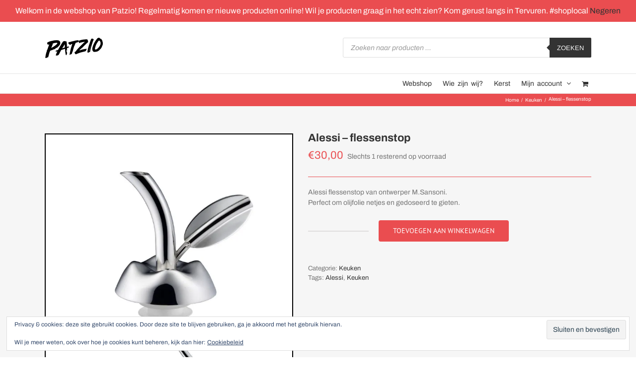

--- FILE ---
content_type: text/css
request_url: https://patzio.be/wp-content/uploads/2021/11/csshero-static-style-avada-child.css?ver=77
body_size: 1659
content:
@import url("https://fonts.googleapis.com/css?family=|Archivo|");
.woocommerce ul.products li.product a img {
  border-top-style: solid;
  border-top-width: 1px;
  border-right-style: solid;
  border-right-width: 1px;
  border-left-style: solid;
  border-left-width: 1px;
  border-top-right-radius: 25px;
  border-right-color: #ea4d50;
  border-top-color: #ea4d50;
  border-left-color: #ea4d50;
  list-style-type: circle;
}
#wrapper .product-category a h2.woocommerce-loop-category__title {
  border-right-style: solid;
  border-right-width: 0px;
  border-bottom-style: solid;
  border-bottom-width: 0px;
  border-left-style: solid;
  border-left-width: 0px;
  border-bottom-left-radius: 25px;
  background-color: #ea4d50;
  color: #ffffff;
  letter-spacing: 0;
  word-spacing: 0px;
  text-align: center;
  font-weight: 500;
  border-left-color: #000000;
  border-bottom-color: #000000;
  border-right-color: #000000;
}
.woocommerce #content div.product .product_title {
  font-size: 22px;
  font-weight: 600;
  line-height: 18px;
}
.single-product .woocommerce-tabs .entry-content h3 {
  font-weight: 700;
}
.fusion-body .fusion-separator.sep-solid {
  font-size: 17px;
  border-top-width: 0px;
  border-bottom-color: #ea4d50;
  border-bottom-width: 1px;
}
.woocommerce #content div.product .price .amount {
  font-weight: 500;
  text-transform: none;
  font-style: normal;
  text-decoration: none;
  letter-spacing: 0;
  word-spacing: -1px;
  font-size: 22px;
  font-family: Archivo;
}
.woocommerce #content div.product .entry-summary p {
  font-size: 14px;
}
.woocommerce #content div.product .single_add_to_cart_button {
  text-transform: uppercase;
}
#wrapper #main .related.products .fusion-title h2 {
  font-weight: 600;
  font-size: 20px;
}
.fusion-title .title-sep.sep-double {
  visibility: visible;
  float: right;
  box-sizing: border-box;
  border-bottom-width: 0px;
  border-bottom-color: #ea4d50;
  border-top-width: 2px;
  border-top-style: solid;
  border-top-color: #ea4d50;
}
.woocommerce #content div.product .woocommerce-tabs ul.tabs li.active a {
  border-bottom-color: #ea4d50;
}
.woocommerce #content div.product .stock {
  border-bottom-color: #747474 !important;
  font-size: 15px;
  font-weight: 300;
}
.avada-product-gallery .avada-product-gallery-lightbox-trigger {
  border-radius: 15px;
}
.fusion-widget-area-1 .widget h4 {
  font-size: 20px;
  font-weight: 600;
}
.fusion-widget-area-2 .widget h4 {
  font-size: 20px;
  font-weight: 600;
}
.fusion-footer-widget-area .widget-title {
  font-size: 20px;
  font-weight: 600;
  text-transform: none;
}
.fusion-image-wrapper .fusion-rollover .fusion-rollover-content a {
  padding: 0px;
  margin-top: -10px;
}
.woocommerce ul.products li.product {
  padding: 15px;
  margin-bottom: 11px;
  padding-bottom: 0px;
  padding-top: 30px;
  padding-right: 15px;
  border-width: 0px;
  border-color: #dadada;
  border-radius: 6px;
}
.fusion-image-wrapper .fusion-rollover {
  border-style: solid;
  border-width: 0px;
}
.product-grid-view .fusion-product-content {
  padding: 15px;
  font-style: normal;
  border-bottom-style: solid;
  border-bottom-width: 0px;
  border-style: solid;
  border-width: 2px;
  background-color: #ffffff;
  border-top-width: 2px;
  border-top-style: none;
  border-color: #000000;
}
body a {
  font-style: normal;
  text-transform: none;
  word-spacing: 3px;
  letter-spacing: 0px;
  border-width: 0px;
  background-color: rgba(255, 255, 255, 0);
  line-height: 19px;
  font-weight: 500;
  font-family: Archivo;
  text-decoration: none;
  border-right-style: solid;
  border-right-width: 0px;
  border-top-style: solid;
  border-top-width: 0px;
}
.fusion-image-size-fixed img {
  border-right-style: solid;
  border-right-width: 0px;
  border-style: dashed;
  border-width: 0px;
  border-color: #bfbfbf;
  padding: 0px;
}
div.wcz-new-product-badge span {
  display: inline;
  float: none;
  top: -61px;
  transform: scale(0.96) translate(0px, 0px) rotate(0deg);
  border-width: 0px;
  border-style: none;
  font-size: 13px;
  color: #ffffff !important;
  line-height: 33px;
  word-spacing: 1px;
  font-style: normal;
  font-family: Archivo;
  position: static;
  right: auto;
  bottom: auto;
  padding-bottom: 6px;
  margin-bottom: 0px;
  padding: 6px;
  padding-left: 6px;
  border-radius: 0px;
  min-width: 0px;
  font-weight: 200;
  letter-spacing: 1px;
  padding-top: 6px;
  margin-right: -4px;
  text-transform: capitalize;
  padding-right: 6px;
  text-align: right;
  background-size: cover;
  background-image: none;
}
.hentry .woocommerce ul.products li.product {
  padding-top: 28px;
  transform: translate(0px, -15px);
}
.fusion-woocommerce-equal-heights:not(.fusion-woo-shop-page-columns-1) .products .product.product-grid-view .fusion-product-wrapper {
  margin-top: 21px;
  border-width: 0px;
}
html:not(.avada-has-site-width-percent) #main {
  background-color: #f6f6f6;
  border-color: #747474 !important;
}
.fusion-image-size-fixed {
  border-style: solid;
  border-width: 2px;
  border-bottom-color: #ea4d50 !important;
  border-bottom-width: 2px;
  border-color: #333333;
}
.order-dropdown .current-li {
  border-top-color: #dbdbdb !important;
  background-color: #ffffff;
}
.price > .amount {
  font-weight: 500;
  text-align: center;
}
#wrapper .post-content h2 {
  background-color: #ffffff;
  font-weight: 600;
}
#content {
  background-color: rgba(255, 255, 255, 0);
  padding: 0px;
  border-style: solid;
  border-width: 0px;
}
.page-id-307 .fusion-flex-container .fusion-row .fusion-flex-column.fusion_builder_column_1_1 {
  border-style: solid;
  border-width: 2px;
  background-color: #ffffff;
  padding: 20px;
}
.page-id-307 #wrapper .post-content h2 {
  font-weight: 600;
}
.page-id-31 #main {
  background-color: #ffffff !important;
}
.avada-myaccount-user .username .hello strong {
  font-weight: 900;
  color: #000000;
}
.fusion-body .woocommerce-MyAccount-content {
  border-width: 2px;
  border-color: #747474;
}
.fusion-body .avada-myaccount-user .avada-myaccount-user-column {
  border-top-style: solid;
  border-top-width: 2px;
  border-top-color: #747474;
  border-bottom-style: solid;
  border-bottom-width: 2px;
  border-bottom-color: #747474;
  border-right-width: 2px;
  border-right-color: #747474;
}
.woocommerce .woocommerce-info {
  border-style: solid;
  border-width: 2px;
  border-color: #747474 !important;
  font-weight: 600;
  color: #747474;
}
.page-id-29 .woocommerce .woocommerce-info {
  background-color: #ffffff;
  padding: 0px;
  padding-left: 10px;
}
html > body > #boxed-wrapper > #wrapper > #main > div > #content > #post-20 > .post-content > div:nth-child(13) > div > div > div > div:nth-child(1) > h2 {
  background-color: rgba(255, 255, 255, 0);
}
.page-id-170 .content-boxes-icon-on-top .col {
  border-style: solid;
  border-width: 2px;
  background-color: #ffffff !important;
}
.page-id-170 .post-content p {
  font-size: 15px;
  text-align: left;
  color: #282a2b;
}
.panel.entry-content {
  background-color: #ffffff;
  border-color: #000000;
  border-width: 2px;
}
.woocommerce #content div.product div.images {
  background-color: #ea4d50;
  border-style: solid;
  border-width: 2px;
  border-color: #000000;
}
.avada-product-images-thumbnails-bottom .avada-product-gallery .avada-product-gallery-thumbs-wrapper {
  margin-bottom: 6px;
}
html:not(.avada-has-site-width-percent) .fusion-page-title-bar {
  border-color: #ea4d50;
}
